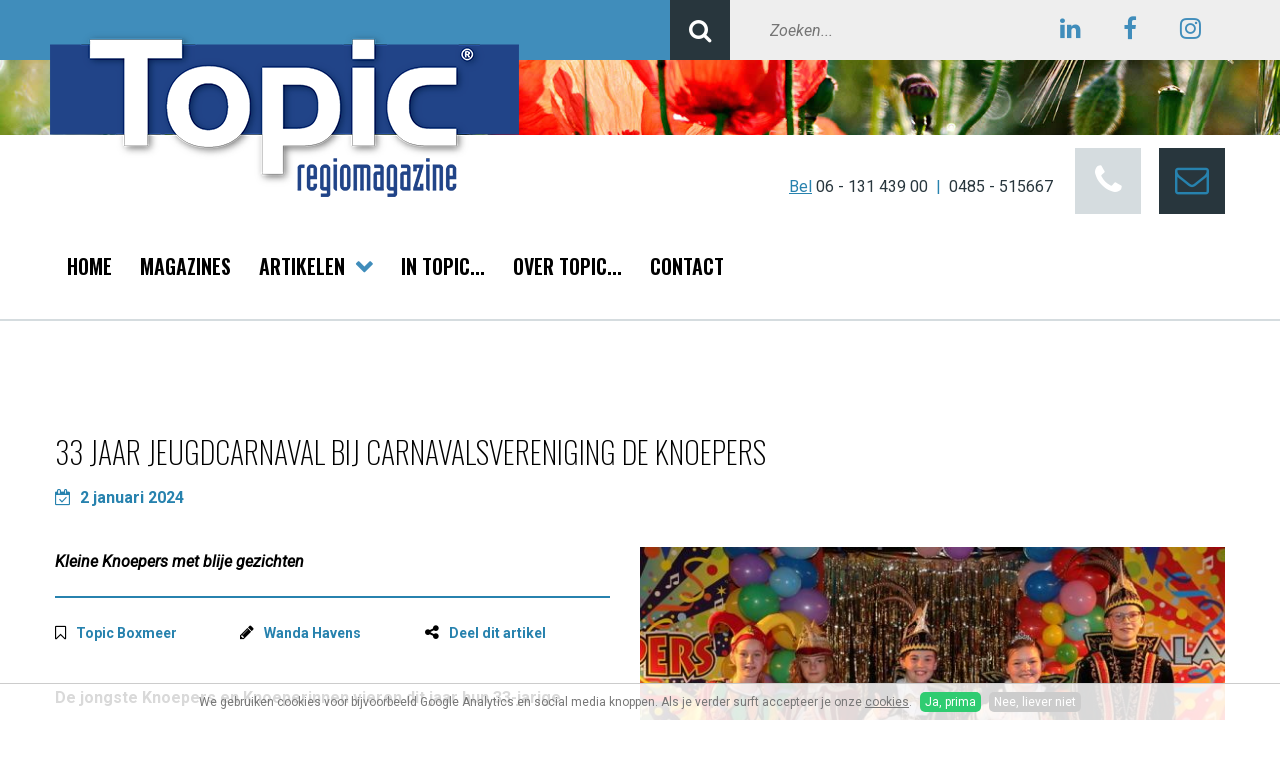

--- FILE ---
content_type: text/html; charset=utf-8
request_url: https://www.topic-magazine.nl/wanda-laarakkers/33-jaar-jeugdcarnaval-bij-carnavalsvereniging-de-knoepers
body_size: 6145
content:
<!DOCTYPE HTML><html lang="nl" class="mx_cookie"><head> <meta http-equiv="Content-Type" content="text/html; charset=utf-8" /> <title>33 jaar jeugdcarnaval bij carnavalsvereniging De Knoepers</title> <meta name="robots" content="index,follow" /> <meta property="og:image" content="https://topic-magazinenl.cdn.maxicms.nl/uploads/News/5/28677-jeugdprins-1.jpg" /> <meta property="og:description" content="Kleine Knoepers met blije gezichten De jongste Knoepers en Knoeperinnen vieren dit jaar hun 33-jarige jubileum. Dat betekent 33 jeugdprinsen, 33 jeugdprinsessen, 33 Jeugdpronkzittingen en vele andere gezellige activiteiten. Eén ding is zeker, dit leverde in ieder geval veel méér dan 33 blije kind..." /> <script type="text/javascript" src="/cache/js/749-config.js?ts=1769178948"></script> <script type="text/javascript" src="/cache/js/749-1-lang.js?ts=1769178948"></script> <meta name="viewport" content="width=device-width, initial-scale=1, user-scalable=no" /> <meta name="format-detection" content="telephone=no"/> <link href="https://fonts.googleapis.com/css?family=Roboto:400,400i,700&display=swap" rel="stylesheet"> <link href="https://fonts.googleapis.com/css?family=Oswald:200,600&display=swap" rel="stylesheet"> <link href="https://fonts.googleapis.com/css?family=Sacramento&display=swap" rel="stylesheet"> <link href="https://topic-magazinenl.cdn.maxicms.nl/templates/css/font-awesome.min.css" rel="stylesheet" type="text/css" /> <link href="https://topic-magazinenl.cdn.maxicms.nl/templates/css/animate.css" rel="stylesheet" type="text/css" /> <link href="https://topic-magazinenl.cdn.maxicms.nl/templates/css/main.css" rel="stylesheet" type="text/css" /> <link href="https://topic-magazinenl.cdn.maxicms.nl/templates/css/nav.css" rel="stylesheet" type="text/css" /> <!-- Facebook Pixel Code --> <script>
  !function(f,b,e,v,n,t,s)
  {if(f.fbq)return;n=f.fbq=function(){n.callMethod?
  n.callMethod.apply(n,arguments):n.queue.push(arguments)};
  if(!f._fbq)f._fbq=n;n.push=n;n.loaded=!0;n.version='2.0';
  n.queue=[];t=b.createElement(e);t.async=!0;
  t.src=v;s=b.getElementsByTagName(e)[0];
  s.parentNode.insertBefore(t,s)}(window, document,'script',
  'https://connect.facebook.net/en_US/fbevents.js');
  fbq('init', '2534462746823974');
  fbq('track', 'PageView');
</script> <noscript> <img height="1" width="1" style="display:none;" src="https://www.facebook.com/tr?id=2534462746823974&ev=PageView&noscript=1"/></noscript> <!-- End Facebook Pixel Code --> <link rel="stylesheet" href="/lib/fancybox/jquery.fancybox.css?ts=1421136062" /> <link rel="stylesheet" href="https://topic-magazinenl.cdn.maxicms.nl/views/News/news.css" /> <link rel="stylesheet" href="https://topic-magazinenl.cdn.maxicms.nl/views/Cookie/cookie.css" /> <link rel="stylesheet" href="/assets/css/default.css?ts=1484231578" /></head> <body> <div id="topwrapper"> <div id="top"> <div id="search"><div id="mx_search_form"> <form method="get" action="/zoekresultaten"> <button type="submit"> <i class="fa fa-search"></i> </button><input type="text" name="mx_search_text" id="mx_search_text" value="" placeholder="Zoeken..." /> </form></div></div> <div id="social"> <a href="https://www.linkedin.com/company/topic-magazine/" target="_blank"><i class="fa fa-linkedin" aria-hidden="true"></i></a><a href="https://www.facebook.com/TopicRegioMagazine/" target="_blank"><i class="fa fa-facebook" aria-hidden="true"></i></a><a href="https://www.instagram.com/topic_regiomagazine/" target="_blank"><i class="fa fa-instagram" aria-hidden="true"></i></a> </div> <div class="clear"></div> </div> <div class="clear"></div></div><div id="sfeer">&nbsp;</div><div id="headerwrapper"> <header id="header"> <div id="logo"><a href="/"><img src="https://topic-magazinenl.cdn.maxicms.nl/templates/images/logo-topic.png" alt="Topic Regiomagazine" width="469" height="166"></a></div> <div id="contact"><div class="text"><span>Bel</span> <a href="tel:+31613143900">06 - 131 439 00</a>&nbsp;&nbsp;|&nbsp;&nbsp;<a href="tel:+31485515667">0485 - 515667</a> </div><a href="#" class="icon phone"><i class="fa fa-phone"></i></a><a class="icon contact" href="/contact"><i class="fa fa-envelope-o"></i></a></div> <div class="clear"></div> </header><div id="navprepend"></div></div><div id="sticky-anchor"></div><div id="navwrapper"> <nav id="nav"><ul id="slick"> <li class="mx_first"> <a href="/" title="Home" >Home</a> </li> <li> <a href="/magazines" title="Magazines" >Magazines</a> </li> <li class="mx_parent"> <a href="/artikelen" title="Artikelen" class="MenuBarItemSubmenu">Artikelen</a> <ul> <li class="mx_first"> <a href="/topic-heumen-en-mook-middelaar" title="Topic Heumen en Mook-Middelaar" >Topic Heumen en Mook-Middelaar</a> </li> <li> <a href="/artikelen/topic-maasduinen" title="Topic Maasduinen" >Topic Maasduinen</a> </li> <li> <a href="/artikelen/topic-berg-dal" title="Topic Berg &amp; Dal" >Topic Berg &amp; Dal</a> </li> <li> <a href="/artikelen/topic-cuijk" title="Topic Cuijk" >Topic Cuijk</a> </li> <li> <a href="/artikelen/topic-boxmeer" title="Topic Boxmeer" >Topic Boxmeer</a> </li> <li> <a href="/artikelen/topic-wijchen" title="Topic Wijchen" >Topic Wijchen</a> </li> <li> <a href="/topic-grave" title="Topic Grave" >Topic Grave</a> </li> <li> <a href="/artikelen/column" title="Column" >Column</a> </li> <li> <a href="/artikelen/culinair" title="Culinair" >Culinair</a> </li> <li class="mx_last"> <a href="/wanda-blijft-slapen" title="Wanda blijft slapen" >Wanda blijft slapen</a> </li> </ul> </li> <li> <a href="/in-de-topic" title="In Topic..." >In Topic...</a> </li> <li> <a href="/over-topic" title="Over topic..." >Over topic...</a> </li> <li class="mx_last"> <a href="/contact" title="Contact" >Contact</a> </li> </ul></nav></div><div id="contentwrapper"> <section id="content" style="max-width:100%;"> <div id="content"><div id="mx_news_item"> <h1>33 jaar jeugdcarnaval bij carnavalsvereniging De Knoepers</h1> <p class="date"><i class="fa fa-calendar-check-o"></i><time datetime="2024-01-02">
2 januari 2024 </time></p><div class="mx_news_item_content"><div class="mx_news_item_short_description"><p><strong><em>Kleine Knoepers met blije gezichten</em></strong> </p></div> <ul class="mx_news_block_categories"> <li><i class="fa fa-bookmark-o"></i><a href="/artikelen/topic-boxmeer">Topic Boxmeer</a></li><li><i class="fa fa-pencil"></i><a href="/wanda-laarakkers">Wanda Havens</a></li><li class="toggle"><i class="fa fa-share-alt"></i>Deel dit artikel</li> </ul> <div class="clear"></div> <div class="share"> <!-- Sharingbutton Facebook --><a class="resp-sharing-button__link" href="https://facebook.com/sharer/sharer.php?u=https://www.topic-magazine.nl/wanda-laarakkers/33-jaar-jeugdcarnaval-bij-carnavalsvereniging-de-knoepers" target="_blank" rel="noopener" aria-label=""> <div class="resp-sharing-button resp-sharing-button--facebook resp-sharing-button--small"><div aria-hidden="true" class="resp-sharing-button__icon resp-sharing-button__icon--solid"> <svg width="36px" xmlns="http://www.w3.org/2000/svg" viewBox="0 0 24 24"><path d="M18.77 7.46H14.5v-1.9c0-.9.6-1.1 1-1.1h3V.5h-4.33C10.24.5 9.5 3.44 9.5 5.32v2.15h-3v4h3v12h5v-12h3.85l.42-4z"/></svg> </div> </div></a> <!-- Sharingbutton Twitter --><a class="resp-sharing-button__link" href="https://twitter.com/intent/tweet/?text=33 jaar jeugdcarnaval bij carnavalsvereniging De Knoepers&url=https://www.topic-magazine.nl/wanda-laarakkers/33-jaar-jeugdcarnaval-bij-carnavalsvereniging-de-knoepers" target="_blank" rel="noopener" aria-label=""> <div class="resp-sharing-button resp-sharing-button--twitter resp-sharing-button--small"><div aria-hidden="true" class="resp-sharing-button__icon resp-sharing-button__icon--solid"> <!--<svg width="36px" xmlns="http://www.w3.org/2000/svg" viewBox="0 0 24 24"><path d="M23.44 4.83c-.8.37-1.5.38-2.22.02.93-.56.98-.96 1.32-2.02-.88.52-1.86.9-2.9 1.1-.82-.88-2-1.43-3.3-1.43-2.5 0-4.55 2.04-4.55 4.54 0 .36.03.7.1 1.04-3.77-.2-7.12-2-9.36-4.75-.4.67-.6 1.45-.6 2.3 0 1.56.8 2.95 2 3.77-.74-.03-1.44-.23-2.05-.57v.06c0 2.2 1.56 4.03 3.64 4.44-.67.2-1.37.2-2.06.08.58 1.8 2.26 3.12 4.25 3.16C5.78 18.1 3.37 18.74 1 18.46c2 1.3 4.4 2.04 6.97 2.04 8.35 0 12.92-6.92 12.92-12.93 0-.2 0-.4-.02-.6.9-.63 1.96-1.22 2.56-2.14z"/></svg>--> <svg width="36px" viewBox="0 0 300 300" version="1.1" xmlns="http://www.w3.org/2000/svg"><path d="M178.57 127.15 290.27 0h-26.46l-97.03 110.38L89.34 0H0l117.13 166.93L0 300.25h26.46l102.4-116.59 81.8 116.59h89.34M36.01 19.54H76.66l187.13 262.13h-40.66"></path></svg> </div> </div></a> <!-- Sharingbutton LinkedIn --><a class="resp-sharing-button__link" href="https://www.linkedin.com/shareArticle?mini=true&amp;url=https://www.topic-magazine.nl/wanda-laarakkers/33-jaar-jeugdcarnaval-bij-carnavalsvereniging-de-knoepers&amp;title=33 jaar jeugdcarnaval bij carnavalsvereniging De Knoepers&amp;summary=33 jaar jeugdcarnaval bij carnavalsvereniging De Knoepers&amp;source=https://www.topic-magazine.nl/wanda-laarakkers/33-jaar-jeugdcarnaval-bij-carnavalsvereniging-de-knoepers" target="_blank" rel="noopener" aria-label=""> <div class="resp-sharing-button resp-sharing-button--linkedin resp-sharing-button--small"><div aria-hidden="true" class="resp-sharing-button__icon resp-sharing-button__icon--solid"> <svg width="36px" xmlns="http://www.w3.org/2000/svg" viewBox="0 0 24 24"><path d="M6.5 21.5h-5v-13h5v13zM4 6.5C2.5 6.5 1.5 5.3 1.5 4s1-2.4 2.5-2.4c1.6 0 2.5 1 2.6 2.5 0 1.4-1 2.5-2.6 2.5zm11.5 6c-1 0-2 1-2 2v7h-5v-13h5V10s1.6-1.5 4-1.5c3 0 5 2.2 5 6.3v6.7h-5v-7c0-1-1-2-2-2z"/></svg> </div> </div></a> <!-- Sharingbutton WhatsApp --><a class="resp-sharing-button__link" href="whatsapp://send?text=33 jaar jeugdcarnaval bij carnavalsvereniging De Knoepers%20https://www.topic-magazine.nl/wanda-laarakkers/33-jaar-jeugdcarnaval-bij-carnavalsvereniging-de-knoepers" target="_blank" rel="noopener" aria-label=""> <div class="resp-sharing-button resp-sharing-button--whatsapp resp-sharing-button--small"><div aria-hidden="true" class="resp-sharing-button__icon resp-sharing-button__icon--solid"> <svg width="36px" xmlns="http://www.w3.org/2000/svg" viewBox="0 0 24 24"><path d="M20.1 3.9C17.9 1.7 15 .5 12 .5 5.8.5.7 5.6.7 11.9c0 2 .5 3.9 1.5 5.6L.6 23.4l6-1.6c1.6.9 3.5 1.3 5.4 1.3 6.3 0 11.4-5.1 11.4-11.4-.1-2.8-1.2-5.7-3.3-7.8zM12 21.4c-1.7 0-3.3-.5-4.8-1.3l-.4-.2-3.5 1 1-3.4L4 17c-1-1.5-1.4-3.2-1.4-5.1 0-5.2 4.2-9.4 9.4-9.4 2.5 0 4.9 1 6.7 2.8 1.8 1.8 2.8 4.2 2.8 6.7-.1 5.2-4.3 9.4-9.5 9.4zm5.1-7.1c-.3-.1-1.7-.9-1.9-1-.3-.1-.5-.1-.7.1-.2.3-.8 1-.9 1.1-.2.2-.3.2-.6.1s-1.2-.5-2.3-1.4c-.9-.8-1.4-1.7-1.6-2-.2-.3 0-.5.1-.6s.3-.3.4-.5c.2-.1.3-.3.4-.5.1-.2 0-.4 0-.5C10 9 9.3 7.6 9 7c-.1-.4-.4-.3-.5-.3h-.6s-.4.1-.7.3c-.3.3-1 1-1 2.4s1 2.8 1.1 3c.1.2 2 3.1 4.9 4.3.7.3 1.2.5 1.6.6.7.2 1.3.2 1.8.1.6-.1 1.7-.7 1.9-1.3.2-.7.2-1.2.2-1.3-.1-.3-.3-.4-.6-.5z"/></svg> </div> </div></a> <!-- Sharingbutton Telegram --><a class="resp-sharing-button__link" href="https://telegram.me/share/url?text=33 jaar jeugdcarnaval bij carnavalsvereniging De Knoepers&amp;url=https://www.topic-magazine.nl/wanda-laarakkers/33-jaar-jeugdcarnaval-bij-carnavalsvereniging-de-knoepers" target="_blank" rel="noopener" aria-label=""> <div class="resp-sharing-button resp-sharing-button--telegram resp-sharing-button--small"><div aria-hidden="true" class="resp-sharing-button__icon resp-sharing-button__icon--solid"> <svg width="36px" xmlns="http://www.w3.org/2000/svg" viewBox="0 0 24 24"><path d="M.707 8.475C.275 8.64 0 9.508 0 9.508s.284.867.718 1.03l5.09 1.897 1.986 6.38a1.102 1.102 0 0 0 1.75.527l2.96-2.41a.405.405 0 0 1 .494-.013l5.34 3.87a1.1 1.1 0 0 0 1.046.135 1.1 1.1 0 0 0 .682-.803l3.91-18.795A1.102 1.102 0 0 0 22.5.075L.706 8.475z"/></svg> </div> </div></a> </div> <div class="mx_news_item_description"> <p><strong><em>Kleine Knoepers met blije gezichten</em></strong></p> <p><strong>De jongste Knoepers en Knoeperinnen vieren dit jaar hun 33-jarige jubileum. Dat betekent 33 jeugdprinsen, 33 jeugdprinsessen, 33 Jeugdpronkzittingen en vele andere gezellige activiteiten. E&eacute;n ding is zeker, dit leverde in ieder geval veel m&eacute;&eacute;r dan 33 blije kindergezichten op. </strong></p> <p>Buurtvereniging &rsquo;t Sprokkelend, gevormd door de Torenstraat, Kortestraat en Grotestraat, vierde al dertien jaar carnaval met hun jeugdleden voordat er een jeugdcommissie binnen CV De Knoepers werd opgericht. Aangezien deze buurt nog maar een beperkt aantal jeugdleden had, ontstond vervolgens het idee het jeugdcarnaval grootser aan te pakken. &ldquo;Ook andere buurtverenigingen toonden interesse in het jeugdcarnaval, reden om een vergadering te beleggen&rdquo;, vertelt Doroth&eacute; van Bon, zij was betrokken bij de oprichting en leverde vervolgens eenendertig jaar een bijdrage aan de instandhouding en ontwikkeling van het jeugdcarnaval in Sambeek.</p> <p><strong>Oude capes vermaken<br /></strong>In voormalig caf&eacute; Wienen aan de Grotestraat werden de eerste stappen gezet die te maken hadden met jeugdcarnaval in Sambeek. De oude capes en steken die &rsquo;t Sprokkelend altijd hadden gebruikt werden van zolder gehaald. Doroth&eacute;: &ldquo;Toen de grote Raad van Elf nieuwe capes kreeg, hebben we met een groepje dames avonden gewerkt om de oude te vermaken, zodat de jeugd ze aankon. Ook alle steken vermaakten we een voor een, en we naaiden&nbsp; zelf giletjes en een narrenpak. Zo kon alle jeugd van Sambeek meedoen.&rdquo;</p> <p><strong>D&rsquo;n neje opzet<br /></strong>Een eerste pronkzitting, genaamd &lsquo;D&rsquo;n Neje opzet&rsquo;, vond op 10 en 11 februari 1990 plaats in de Gouden Leeuw. Daar werd Hans Arts uitgeroepen tot allereerste algemene jeugdprins met Prinses Marieke Bongarts en Vorst Alexander Pelzer. &ldquo;De pronkzittingen waren en zijn nog steeds een hele happening&rdquo;, aldus Doroth&eacute;. &ldquo;Het gaat er professioneel aan toe met licht, geluid en grimeurs. Nu nog ligt de zolder vol met kleding, alles netjes genummerd en gefotografeerd, kleding die gebruikt kan worden door de jonge artiesten. Het was soms een heksenwerk achter de schermen om alles voor elkaar te krijgen, maar als er dan weer zo&rsquo;n kleine Knoeper voor je stond met een blij gezicht dan smolt ik. Bij de organisatie van de Jeugdpronkzittingen zijn altijd veel vrijwilligers betrokken geweest en gelukkig is er altijd ook hulp van de ouders van de kinderen.&rdquo;</p> <p><strong>Carnavalswagen<br /></strong>Natuurlijk hoorde er bij het jeugdcarnaval een carnavalswagen. In het begin was het een wagen die telkens opgebouwd en afgebroken moest worden, verre van ideaal. In 2014 bouwden de jeugdcommissieleden met hulp van veel vrijwilligers een nieuwe carnavalswagen. &ldquo;Maanden zijn we daar mee bezig geweest, maar wat was het een mooie tijd.&rdquo; Ook de eerste jeugdprins beleefde een mooie carnaval. In zijn afscheidsverhaal schreef hij: &ldquo;Het was wel een drukke tijd, maar toch een hele leuke. Ik moest maar liefst negen keer in het prinsenpak aantreden. Hans Arts, 11 jaar groep 8.&rdquo; Dit seizoen gaat de 33<sup>e</sup> jeugdprins, Levi Pennings, bij de Knoepers voorop in de polonaise. &ldquo;De kinderen zijn niets veranderd. Nog steeds zijn er die blije gezichten. Dat is mooi&rdquo;, besluit Doroth&eacute;.</p> <p>&nbsp;</p> </div> </div> <div class="mx_news_item_images"> <div class="mx_news_item_main_image"> <a href="https://topic-magazinenl.cdn.maxicms.nl/uploads/News/4/28677-jeugdprins-1.jpg" class="fancybox" data-fancybox-group="mx_news_item[28677]"> <img src="https://topic-magazinenl.cdn.maxicms.nl/uploads/News/1/28677-jeugdprins-1.jpg" alt="33 jaar jeugdcarnaval bij carnavalsvereniging De Knoepers" /> </a> </div> <div class="mx_news_item_image"> <a href="https://topic-magazinenl.cdn.maxicms.nl/uploads/News/4/28677-jeugdprins-vroeger-1.jpg" class="fancybox" data-fancybox-group="mx_news_item[28677]"> <img src="https://topic-magazinenl.cdn.maxicms.nl/uploads/News/3/28677-jeugdprins-vroeger-1.jpg" alt="33 jaar jeugdcarnaval bij carnavalsvereniging De Knoepers 1" /> </a> </div> <div class="mx_news_item_image"> <a href="https://topic-magazinenl.cdn.maxicms.nl/uploads/News/4/28677-jeugdprins-33-1.jpg" class="fancybox" data-fancybox-group="mx_news_item[28677]"> <img src="https://topic-magazinenl.cdn.maxicms.nl/uploads/News/3/28677-jeugdprins-33-1.jpg" alt="33 jaar jeugdcarnaval bij carnavalsvereniging De Knoepers 2" /> </a> </div> </div> <div class="clear"></div> <p class="back"><a class="button zwart" onclick="if (document.referrer.indexOf(window.location.host) !== -1) { history.go(-1); return false; } else { window.location.href = 'https://www.topic-magazine.nl/artikelen'; }">Naar het overzicht</a> </p></div></div> </section><section id="writerwrapper"> <div id="writer"> <img src="https://topic-magazinenl.cdn.maxicms.nl/uploads/Data/1/10343/profielfoto-wanda.jpg" alt="Wanda Havens" widht="250" height="250" /> <p>Over de schrijver</p> <h5>Wanda Havens</h5> <p>Ontmoet &#039;Wanda schrijft&#039;. Auteur en column schrijfster over alledaagse, herkenbare onderwerpen en mensen. In zowel regionale kranten en op diverse website rubrieken een terugkerende pen. Schreef reeds 2 boeken en schrijft sinds 2018 artikelen voor Topic. Schrijven is haar passie, haar droombaan.</p> <p><a href="/over-topic" class="button zwart">Lees meer</a></p> </div> <div class="clear"></div> </section></div><div id="bottomwrapper"> <div id="bottom"> <div id="copy">&copy; 2026&nbsp; | &nbsp;<b>RvB Media - Topic</b> <em>Magazines</em>&nbsp; | &nbsp;<span><a target="_blank" href="https://topic-magazinenl.cdn.maxicms.nl/templates/images/privacy-statement-rvb-media-milsbeek.pdf">Privacyverklaring</a></span></div> <div id="socialbottom"><a href="https://www.linkedin.com/company/topic-magazine/" target="_blank"><i class="fa fa-linkedin" aria-hidden="true"></i></a><a href="https://www.facebook.com/TopicRegioMagazine/" target="_blank"><i class="fa fa-facebook" aria-hidden="true"></i></a><a href="https://www.instagram.com/topic_regiomagazine/" target="_blank"><i class="fa fa-instagram" aria-hidden="true"></i></a></div> <div class="clear"></div> </div></div><div id="footerwrapper"> <footer id="footer"> <div id="column-1"><h6>Menu</h6> <ul> <li class="mx_first"> <a href="/" title="Home" >Home</a> </li> <li> <a href="/magazines" title="Magazines" >Magazines</a> </li> <li> <a href="/artikelen" title="Artikelen" >Artikelen</a> </li> <li> <a href="/in-de-topic" title="In Topic..." >In Topic...</a> </li> <li> <a href="/over-topic" title="Over topic..." >Over topic...</a> </li> <li class="mx_last"> <a href="/contact" title="Contact" >Contact</a> </li> </ul></div> <div id="column-2"><h6>Meer</h6> <ul> <li><a href="https://www.topic-magazine.nl/adverteren-in-topic">Adverteren in Topic</a></li> </ul></div> <div id="column-3"><h6>Contact</h6> <p>Topic magazine is onderdeel van:<br /><strong>RvB Media</strong><br />Kerstenberg 5<br />6596 CE Milsbeek</p></div> <div id="column-4"><p><span class="blue">Bel.</span> <a href="tel:+31613143900">06 - 131 439 00</a>&nbsp;&nbsp;|&nbsp;&nbsp;<a href="tel:+31485515667">0485 - 515667</a><br />K.v.k. 51583488</p></div> <div class="clear"></div> </footer></div><div id="mx_cookie"> We gebruiken cookies voor bijvoorbeeld Google Analytics en social media knoppen. Als je verder surft accepteer je onze <a href="/cookiebeleid?mx_cookie_implicit=0">cookies</a>. <a href="#" id="mx_cookie_allow" class="mx_cookie_btn">Ja, prima</a> <a href="#" id="mx_cookie_disallow" class="mx_cookie_btn">Nee, liever niet</a></div> <script type="text/javascript" src="https://topic-magazinenl.cdn.maxicms.nl/templates/js/jquery-1.11.3.min.js"></script>
<script type="text/javascript" src="https://topic-magazinenl.cdn.maxicms.nl/templates/js/jquery.matchHeight.js"></script>
<script type="text/javascript" src="https://topic-magazinenl.cdn.maxicms.nl/templates/js/isotope.pkgd.min.js"></script>
<script type="text/javascript" src="https://topic-magazinenl.cdn.maxicms.nl/templates/js/imagesloaded.pkgd.min.js"></script>
<script type="text/javascript" src="https://topic-magazinenl.cdn.maxicms.nl/templates/js/jquery.slicknav.js"></script>
<script type="text/javascript" src="https://topic-magazinenl.cdn.maxicms.nl/templates/js/wow.min.js"></script>
<script type="text/javascript" src="https://topic-magazinenl.cdn.maxicms.nl/templates/js/main.js"></script> <script type="text/javascript" src="/lib/fancybox/jquery.fancybox.js?ts=1421136062"></script><script type="text/javascript" src="/lib/Cupella/Modules/Cookie/Resources/js/cookie.js?ts=1458656867"></script><script type="text/javascript" src="/js/jquery.ctrlz.js?ts=1686308660"></script><script type="text/javascript" src="/js/main.js?ts=1589859582"></script><script defer src="https://static.cloudflareinsights.com/beacon.min.js/vcd15cbe7772f49c399c6a5babf22c1241717689176015" integrity="sha512-ZpsOmlRQV6y907TI0dKBHq9Md29nnaEIPlkf84rnaERnq6zvWvPUqr2ft8M1aS28oN72PdrCzSjY4U6VaAw1EQ==" data-cf-beacon='{"version":"2024.11.0","token":"57451b7ca84a496391906df5f72bf9e1","r":1,"server_timing":{"name":{"cfCacheStatus":true,"cfEdge":true,"cfExtPri":true,"cfL4":true,"cfOrigin":true,"cfSpeedBrain":true},"location_startswith":null}}' crossorigin="anonymous"></script>
</body></html>

--- FILE ---
content_type: text/css
request_url: https://topic-magazinenl.cdn.maxicms.nl/templates/css/nav.css
body_size: 2028
content:
/* CSS Document */
#nav ul {
display:inline-block;
width:100%;
margin:0;
padding:0;
list-style-type:none;
}

#nav ul li {
display:inline;
position:relative; 
margin:0;
padding:0;
}


#nav ul li a {
display:inline-block;
width:auto;
color:#000000;
text-decoration:none; 
z-index:10;
font-family: 'Oswald', sans-serif;
font-size:20px;
font-weight:600;
text-transform:uppercase;
}

#nav > ul > li > a {
padding:0 12px;
line-height:105px;
}

#nav > ul > li.mx_last > a {
padding-right:0;
}

#navwrapper.stick nav > ul {
float:right;
}

#navwrapper.stick nav > ul > li > a {
line-height:61px;
}

#nav > ul > li.mx_parent > a:after {
display:inline;
float:right;
padding-left:10px;
padding-top:0;
content:"\f078";
font-family:"FontAwesome";
font-size:18px;
color:#408DBB;
}

#nav > ul > li:hover > a, #nav > ul > li.mx_current > a:hover, #nav > ul > li.mx_parent:hover > a {
color:#408DBB;
}

#nav > ul > li.mx_current > a {
color:#408DBB;
}

/*Second level*/
#nav ul ul {
position:absolute;
display:none;
top:58px; 
left:0;
	margin:0;
	width:auto;
min-width:190px; 
z-index:9999;
background-color:#D5DCDF;
padding-top:2px;
text-align:left;
}

#navwrapper.stick #nav ul ul {
top:36px
}

/*#nav ul ul:after {
	bottom: 100%;
	left: 10%;
	border: solid transparent;
	content: " ";
	height: 0;
	width: 0;
	position: absolute;
	pointer-events: none;
	border-color: rgba(99, 97, 97, 0);
	border-bottom-color: #636161;
	border-width: 9px;
	margin-left: -9px;
}*/

#nav ul ul > li.mx_current > a {
text-decoration:underline;
}

#nav ul ul > li.mx_current > a:hover {

}

#nav ul ul a {
padding-left:15px;
padding-right:55px;
margin-left:0;  
line-height:60px;
white-space:nowrap;
display:block;
}


#nav ul ul a:hover{
background-color:#282828;
color:#FFFFFF;

}

/*#nav ul ul li.mx_parent {
background-image: url(../layout/submenu-arrow.gif);
background-repeat:no-repeat;
background-position:center right;
}*/
	
/*Third level*/

#nav ul ul ul {
left:100%; 
top:auto; 
margin-top:-35px; 
padding-left:0px;
margin-left:0; 
-moz-background-clip: padding;     /* Firefox 3.6 */
-webkit-background-clip: padding;  /* Safari 4? Chrome 6? */
background-clip: padding-box;      /* Firefox 4, Safari 5, Opera 10, IE 9 */
min-width:260px;
width:auto;		 

border-top:0;
}

#nav ul ul ul:after {
display:none;
}

#nav ul ul ul a {
padding-right:20px;  
}

/*Fourth level*/
#nav ul ul ul ul {background:#66c;}

#nav li:hover {z-index:100;}




/*#nav ul li a.hassub {background:url(down.gif) no-repeat right center;}
#nav li.left ul li a.hassub {background:url(down.gif) no-repeat left center;}*/


/*#nav ul ul,
#nav ul ul ul {left:-9999px; right:auto; opacity:0;}*/

#nav ul li:hover > ul { display:block; opacity:1;}
#nav ul ul li:hover > ul {left:100%; opacity:1;}

/*#nav ul li:hover > a.hassub {background:url(right.gif) no-repeat right center;}*/


/*
    Mobile Menu Core Style
*/

.slicknav_btn { position: absolute; display: block; vertical-align: middle; top:-60px; left:0; cursor: pointer; }
.slicknav_menu  .slicknav_menutxt { display: block; line-height: 60px; float: right; padding:0 30px; }
.slicknav_menu .slicknav_icon { float: left; background-color:#28363D; width:60px; height:60px; text-align:center; padding-left:15px; padding-top:18px; }
.slicknav_menu .slicknav_no-text { margin: 0 }
.slicknav_menu .slicknav_icon-bar { display: block; width: 30px; height: 4px; background-color:#FFFFFF; }
.slicknav_btn .slicknav_icon-bar + .slicknav_icon-bar { margin-top: 5px }
.slicknav_nav { clear: both }
.slicknav_nav ul,
.slicknav_nav li { display: block }
.slicknav_nav .slicknav_arrow {font-family:"FontAwesome"; font-size: 0.8em; display:inline-block; float:right; padding-right:60px; color:#408DBB; }
.slicknav_nav .slicknav_item { cursor: pointer; }
.slicknav_nav .slicknav_row { display: block; }
.slicknav_nav a { display: block }
.slicknav_nav .slicknav_item a,
.slicknav_nav .slicknav_parent-link a { display: inline }
.slicknav_menu:before,
.slicknav_menu:after { content: " "; display: table; }
.slicknav_menu:after { clear: both }
/* IE6/7 support */
.slicknav_menu { *zoom: 1 }

/* 
    User Default Style
    Change the following styles to modify the appearance of the menu.
*/

.slicknav_menu {
    font-size:16px;
	display:none;
	position:relative;
}

/* Button */
.slicknav_btn {
float:right;
    text-decoration:none;  
    background-color:#D5DCDF;
}

/* Button Text */
.slicknav_menu  .slicknav_menutxt {
   color: #000000;
    font-family: 'Oswald', sans-serif;
font-size: 20px;
font-weight: 600;
}

.slicknav_menu  .slicknav_menutxt:after {
display:inline;
float:right;
padding-left:10px;
padding-top:0;
content:"\f078";
font-family:"FontAwesome";
font-size:18px;
color:#408DBB;
}

.slicknav_menu {

	width:100%;
	z-index:5;
}

.slicknav_nav .slicknav_brand a {
color: #009999;
}

.slicknav_nav {
    color:#27AAE1;
    margin:0;
    padding:0;
    font-size:0.875em;
}
.slicknav_nav, .slicknav_nav ul {
    list-style: none;
    overflow:hidden;
	width:100%;
}
.slicknav_nav ul {
    padding:0;
    margin:0;
	background-color:#FFFFFF;
}
.slicknav_nav .slicknav_row {

}

.slicknav_nav li {
	
	background-color:#D5DCDF;
}

.slicknav_nav > li.mx_first, .slicknav_nav > li.mx_first a {
/*margin-top:0;
padding-top:0;
	border-top: 0;*/

}



/*.slicknav_nav > li.mx_last {
	margin-bottom:15px;
}*/


.slicknav_nav a{
    padding-left: 27px;
	line-height:60px;
    text-decoration:none;
    color:#000000;
	font-size:20px;
	font-family: 'Oswald', sans-serif;
	text-transform:uppercase;
}

.slicknav_nav ul a{
    padding-left: 37px;
	line-height:40px;
    text-decoration:none;
      color: #2782ae;
	font-size:18px;
    font-weight: 700;
	text-transform:none;
    font-family: 'Roboto', sans-serif;
}

.slicknav_nav .slicknav_item a,
.slicknav_nav .slicknav_parent-link a {
    padding:0;
    margin:0;
}

.slicknav_nav li:hover {
   /* -webkit-border-radius: 6px;
    -moz-border-radius: 6px;
    border-radius: 6px;*/
    background:#282828;
}
.slicknav_nav > li:hover > a, .slicknav_nav > li:hover > a a, .slicknav_nav > li > ul > li:hover > a {
   /* -webkit-border-radius: 6px;
    -moz-border-radius: 6px;
    border-radius: 6px;
    background:#ccc;
     color:#009999;*/
    color:#FFFFFF !important;
}
.slicknav_nav .slicknav_txtnode {
     margin-left:15px;   
}

@media screen and (max-width: 1100px) {

#nav ul li a {
letter-spacing:normal;
}

}


@media screen and (max-width: 1023px) {
	
#nav {
display:none;
}

.slicknav_menu {
display:block;
}

}


@media screen and (max-width: 350px) {


.slicknav_menu .slicknav_menutxt {
display:none;
}

}


--- FILE ---
content_type: application/javascript
request_url: https://topic-magazinenl.cdn.maxicms.nl/templates/js/main.js
body_size: 655
content:
// JavaScript Document

new WOW({
		mobile:       false       // default
		}).init();

$(function() {
		   
	$("a[href^=#]").click(function(e) { e.preventDefault(); var dest = $(this).attr('href'); console.log(dest); $('html,body').animate({ scrollTop: $(dest).offset().top }, 'slow'); });
		
    $('.equal').matchHeight();
	
	$('#slick').slicknav({ 
			prependTo:'#navprepend',
		label : 'MENU'
	});

$(".toggle").click(function(){
  $(".share").toggle(500);
}); 



// init Isotope
var $grid = $('.homegrid').isotope({
  // options...
  itemSelector: '.homegrid-item',
  percentPosition: true,
  masonry: {
    // use element for option
    columnWidth: '.homegrid-sizer'
  }
});

var $grid2 = $('#mx_news_category').isotope({
  // options...
  itemSelector: '.mx_news_category_item',
  percentPosition: true,
  masonry: {
    // use element for option
    columnWidth: '.mx_news_category_sizer',
    gutter: '.mx_news_category_gutter'
  }
});

// layout Isotope after each image loads
$grid.imagesLoaded().progress( function() {
  $grid.isotope('layout');
});

// layout Isotope after each image loads
$grid2.imagesLoaded().progress( function() {
  $grid2.isotope('layout');
});

$('.filter-button-group').on( 'click', 'button', function() {
  var filterValue = $(this).attr('data-filter');
  $grid2.isotope({ filter: filterValue });
});

	
});

function sticky_relocate() {
  var window_top = $(window).scrollTop();
  var div_top = $('#sticky-anchor').offset().top;
  if (window_top > div_top) {
    $('#navwrapper').addClass('stick');
	$('#contentwrapper').addClass('stick');
	$('#newswrapper').addClass('stick');
	$('#logo').addClass('stick');
  } else {
    $('#navwrapper').removeClass('stick');
	$('#contentwrapper').removeClass('stick');
	$('#newswrapper').removeClass('stick');
	$('#logo').removeClass('stick');
  }
}

$(function() {
  $(window).scroll(sticky_relocate);
  sticky_relocate();
});


--- FILE ---
content_type: application/javascript
request_url: https://www.topic-magazine.nl/cache/js/749-config.js?ts=1769178948
body_size: -465
content:
mxConfig = {
	cdn : "https\u003A\/\/topic\u002Dmagazinenl.cdn.maxicms.nl\/",
	Menu : {
		maximum_depth : 2
	},
	maxUploadMb : 16
};